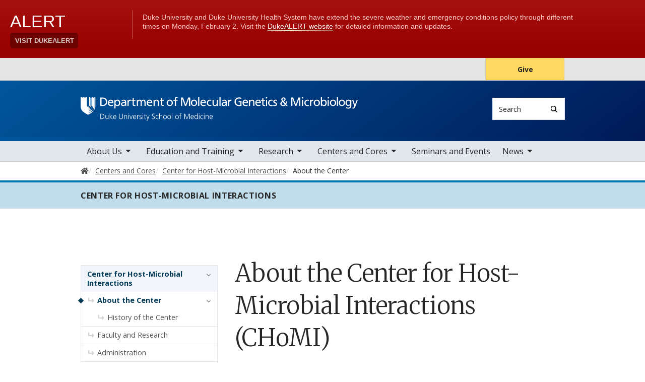

--- FILE ---
content_type: text/html; charset=UTF-8
request_url: https://mgm.duke.edu/chomi/about-center
body_size: 9733
content:

<!DOCTYPE html>
<html lang="en" dir="ltr" prefix="content: http://purl.org/rss/1.0/modules/content/  dc: http://purl.org/dc/terms/  foaf: http://xmlns.com/foaf/0.1/  og: http://ogp.me/ns#  rdfs: http://www.w3.org/2000/01/rdf-schema#  schema: http://schema.org/  sioc: http://rdfs.org/sioc/ns#  sioct: http://rdfs.org/sioc/types#  skos: http://www.w3.org/2004/02/skos/core#  xsd: http://www.w3.org/2001/XMLSchema# ">
  <head>
    <meta charset="utf-8" />
<meta name="description" content="The Center for Host-Microbial Interactions (CHoMI) provides an interdepartmental intellectual home for Duke investigators who are interested in this broad area of research. CHoMI was originally conceived as the Center for Microbial Pathogenesis, which was designed to build on the success of the mycology group at Duke and strengthen bacterial pathogenesis initiatives at our institution." />
<link rel="canonical" href="https://mgm.duke.edu/chomi/about-center" />
<meta name="Generator" content="Drupal 10 (https://www.drupal.org)" />
<meta name="MobileOptimized" content="width" />
<meta name="HandheldFriendly" content="true" />
<meta name="viewport" content="width=device-width, initial-scale=1, shrink-to-fit=no" />
<meta http-equiv="x-ua-compatible" content="ie=edge" />
<link rel="icon" href="/themes/contrib/som/favicon.ico" type="image/vnd.microsoft.icon" />
<script src="/sites/default/files/google_tag/default_centrally_managed/google_tag.script.js?t8rwml" defer></script>
<script>window.a2a_config=window.a2a_config||{};a2a_config.callbacks=[];a2a_config.overlays=[];a2a_config.templates={};</script>

    <title>About the Center for Host-Microbial Interactions (CHoMI) | Duke Department of Molecular Genetics and Microbiology</title>
    <link rel="sitemap" type="application/xml" href="https://mgm.duke.edu/sitemap.xml">
    <link rel="stylesheet" media="all" href="/core/modules/system/css/components/align.module.css?t8rwml" />
<link rel="stylesheet" media="all" href="/core/modules/system/css/components/fieldgroup.module.css?t8rwml" />
<link rel="stylesheet" media="all" href="/core/modules/system/css/components/container-inline.module.css?t8rwml" />
<link rel="stylesheet" media="all" href="/core/modules/system/css/components/clearfix.module.css?t8rwml" />
<link rel="stylesheet" media="all" href="/core/modules/system/css/components/details.module.css?t8rwml" />
<link rel="stylesheet" media="all" href="/core/modules/system/css/components/hidden.module.css?t8rwml" />
<link rel="stylesheet" media="all" href="/core/modules/system/css/components/item-list.module.css?t8rwml" />
<link rel="stylesheet" media="all" href="/core/modules/system/css/components/js.module.css?t8rwml" />
<link rel="stylesheet" media="all" href="/core/modules/system/css/components/nowrap.module.css?t8rwml" />
<link rel="stylesheet" media="all" href="/core/modules/system/css/components/position-container.module.css?t8rwml" />
<link rel="stylesheet" media="all" href="/core/modules/system/css/components/reset-appearance.module.css?t8rwml" />
<link rel="stylesheet" media="all" href="/core/modules/system/css/components/resize.module.css?t8rwml" />
<link rel="stylesheet" media="all" href="/core/modules/system/css/components/system-status-counter.css?t8rwml" />
<link rel="stylesheet" media="all" href="/core/modules/system/css/components/system-status-report-counters.css?t8rwml" />
<link rel="stylesheet" media="all" href="/core/modules/system/css/components/system-status-report-general-info.css?t8rwml" />
<link rel="stylesheet" media="all" href="/core/modules/system/css/components/tablesort.module.css?t8rwml" />
<link rel="stylesheet" media="all" href="/core/modules/filter/css/filter.caption.css?t8rwml" />
<link rel="stylesheet" media="all" href="/core/modules/media/css/filter.caption.css?t8rwml" />
<link rel="stylesheet" media="all" href="/modules/contrib/addtoany/css/addtoany.css?t8rwml" />
<link rel="stylesheet" media="all" href="/modules/contrib/paragraphs/css/paragraphs.unpublished.css?t8rwml" />
<link rel="stylesheet" media="all" href="/themes/contrib/bootstrap_barrio/css/components/node.css?t8rwml" />
<link rel="stylesheet" media="all" href="/themes/contrib/bootstrap_barrio/css/components/breadcrumb.css?t8rwml" />
<link rel="stylesheet" media="all" href="//use.fontawesome.com/releases/v5.13.0/css/all.css" />
<link rel="stylesheet" media="all" href="/themes/contrib/bootstrap_barrio/css/colors/messages/messages-light.css?t8rwml" />
<link rel="stylesheet" media="all" href="/themes/contrib/som/css/style.css?t8rwml" />
<link rel="stylesheet" media="all" href="//alertbar.oit.duke.edu/sites/all/themes/blackwell/css/alert.css" />

    
  </head>
  <body class="layout-two-sidebars has-featured-top page-node-229 path-node node--type-basic-page accent_blue">
    <noscript><iframe src="https://www.googletagmanager.com/ns.html?id=GTM-5S84JG8" height="0" width="0" style="display:none;visibility:hidden"></iframe></noscript>
      <div class="dialog-off-canvas-main-canvas" data-off-canvas-main-canvas>
    



<div id="page-wrapper">
  <div id="page">
    <script src="https://alertbar.oit.duke.edu/alert.html"></script>
    <header id="header" class="header" role="banner" aria-label="Site header">

      <a href="#main-content" class="visually-hidden focusable skip-link">
        Skip to main content
      </a>

      
                          <div class="navbar Normal bg-blue desktop-top-nav" id="navbar-top"" aria-label="Utility navigation">
            <div class="container">
                
<div id="block-som-centennialbanner" class="block block-block-content block-block-contenta74f933a-9a47-4dff-aa65-543f74ed181a block-unrestricted-text">
  
    
      
            <div class="clearfix text-formatted body apply-accent"><script>
    // Set current date and active date range
    var currentDate = new Date();
    var startDate = new Date('2024-01-01');
    var endDate = new Date('2025-05-11');

    // Check if the current datetime is in the target date range
    if (currentDate >= startDate && currentDate <= endDate) {

        // Create a new div element
        var newDiv = document.createElement('div');
        newDiv.className = "centennial centennial-brand-bar centennial-brand-bar--black";
        newDiv.innerHTML = `

    <a href="https://100.duke.edu/" class="centennial-brand-bar__link" title="Duke Centennial - Celebrating the past, inspiring the present and looking toward the future">
        <img class="centennial-brand-bar__logo" src="https://assets.styleguide.duke.edu/cdn/logos/centennial/duke-centennial-white.svg" alt="Duke 100 Centennial logo" width="147" height="40" style="width:147px;height:40px" />
    </a>

    <style>
        .centennial-brand-bar--black {
            background:#000;
            background: linear-gradient(180deg, rgba(26,26,32,1) 90%, rgba(0,0,0,1) 100%);
            text-align:center;
            padding:5px 0;
        }
        .centennial-brand-bar--black .centennial-brand-bar__link {
            display:inline-block;
            padding:5px;
            position:relative;
            vertical-align:middle;
        }
        .centennial-brand-bar--black .centennial-brand-bar__link:before {
            content:"";
            background:radial-gradient(farthest-side at 50% 110% , rgba(255,255,255,.4) 0%, rgba(255,255,255,0) 100%);
            opacity:0;
            position:absolute;
            transition:opacity .25s ease-in-out;
            top:0;
            right:0;
            bottom:0;
            left:0;
        }
        .centennial-brand-bar--black .centennial-brand-bar__link:hover:before {
            opacity:1;
        }
        .centennial-brand-bar--black .centennial-brand-bar__logo {
            display:block;
            position:relative;
            z-index:3;
        }
    </style>

    `;

        // Check if a div with the class "centennial-banner" already exists
        if (!document.querySelector('.centennial-brand-bar')) {
            // Find the element with the ID "this-alert"
            var referenceElement = document.getElementById('dukealert');

            // Add the class "centennial-banner" to the new div
            //newDiv.firstChild.classList.add('centennial-banner');

            // Insert the new div after the element with the ID "this-alert"
            referenceElement.parentNode.insertBefore(newDiv, referenceElement.nextSibling);
        }
    }
</script></div>
      
  </div>


<nav role="navigation" aria-labelledby="block-utility--2-menu" id="block-utility--2" class="menu--utility">

          
  

  <h2 class="sr-only" id="block-utility--2-menu">Utility</h2>

  

        
              <ul block="block-utility--2" class="clearfix nav">
                    <li class="nav-item">
                <a href="https://www.gifts.duke.edu/dmaa?" class="button nav-link nav-link-https--wwwgiftsdukeedu-dmaa">Give</a>
              </li>
        </ul>
  


  </nav>


            </div>
          </div>
        
                <div class="alternative-header">
            
<div id="block-subsite-header" class="block block-ctools block-entity-viewnode block-">
  
    
      
  </div>


        </div>

                <div class="navbar bg-dark navbar-expand-lg" id="navbar-main-branding">
          <div class="container">
              
<div id="block-sitebranding" class="clearfix block-system-branding-block site-branding">
      <a href="/" title="Home" rel="home" class="navbar-brand">
              <img src="/sites/default/files/2021-09/mgm-logo-white.svg" alt="Home"  id="block-sitebranding" class="clearfix block-system-branding-block site-branding img-fluid d-inline-block align-top" />
                </a>
    
</div>  



                                      <div class="form-inline navbar-form">
                  
<div class="search-api-page-block-form-search search-api-page-block-form search-form search-block-form block block-search-api-page block-search-api-page-form-block block-" data-drupal-selector="search-api-page-block-form-search" id="block-searchform">
  
    
  <div class='content'>
    <form block="block-searchform" action="/chomi/about-center" method="post" id="search-api-page-block-form-search" accept-charset="UTF-8" class="aaron header-search-form search-form search-block-form form-row">
  <div class="input-group">
    



  <div class="js-form-item js-form-type-search form-type-search js-form-item-keys form-item-keys form-no-label form-group">
          <label for="edit-keys" class="visually-hidden">Search</label>
                    <input title="Enter the terms you wish to search for." data-drupal-selector="edit-keys" type="search" id="edit-keys" name="keys" value="" size="15" maxlength="128" class="form-search form-control" style="border-top-right-radius: 0; border-bottom-right-radius: 0" placeholder="Search" />

                      </div>
<input autocomplete="off" data-drupal-selector="form-hy0jtxlne9ngd6u5jfcm0ifxzoom364awvndk5ahcao" type="hidden" name="form_build_id" value="form-hY0jtxLNe9Ngd6U5jFCm0IfXzOOm364aWVnDk5AHcAo" class="form-control" />
<input data-drupal-selector="edit-search-api-page-block-form-search" type="hidden" name="form_id" value="search_api_page_block_form_search" class="form-control" />
<div data-drupal-selector="edit-actions" class="form-actions js-form-wrapper form-group form-inline" id="edit-actions">
<span class="input-group-append">
      <button class="search-form__submit button js-form-submit form-submit btn-" data-drupal-selector="edit-submit" type="submit" name="op" value="Search" aria-label="Search"><i class="icon-search"></i></button>
  </span>
</div>

  </div>
</form>


</div>
</div>


              </div>
            
                          <button class="navbar-toggler navbar-hamburger-button ml-auto" type="button" data-bs-toggle="collapse" data-bs-target="#CollapsingNavbar" aria-controls="CollapsingNavbar" aria-expanded="false" aria-label="Toggle navigation">
                <span class="navbar-hamburger-button_label label-menu">Menu</span>
                <span class="navbar-hamburger-button_label label-close">Close</span>
                <span class="hamburger-box">
                  <span class="hamburger-inner"></span>
                </span>
              </button>
            
          </div>
        </div>

        <div class="header-accent"></div>

                <div class="navbar navbar-expand-lg menu--main__wrapper" id="navbar-main" aria-label="Main navigation section">
          <div class="container">
                          <div class="collapse navbar-collapse w-100" id="CollapsingNavbar">
                  

<nav role="navigation" aria-labelledby="block-mainnavigation-menu" id="block-mainnavigation" class="menu--main">

          
  

  <h2 class="sr-only" id="block-mainnavigation-menu">Main navigation</h2>

  

        
              <ul block="block-mainnavigation" class="clearfix nav navbar-nav">
                    <li class="nav-item menu-item--expanded dropdown">
                          <a href="/about-mgm" class="nav-link nav-link--about-mgm">About Us</a>
          <button class="dropdown-toggle" data-bs-toggle="dropdown" aria-expanded="false"><span class="sr-only">toggle sub nav items</span><span class="caret"></span></button>
                        <ul class="dropdown-menu">
                    <li class="dropdown-item">
                          <a href="/about-us/leadership-and-administration" class="nav-link--about-us-leadership-and-administration" data-drupal-link-system-path="node/671">Leadership and Administration</a>
              </li>
                <li class="dropdown-item menu-item--collapsed">
                          <a href="/about-us/faculty-and-staff" class="nav-link--about-us-faculty-and-staff" data-drupal-link-system-path="node/51">Faculty and Staff</a>
              </li>
                <li class="dropdown-item menu-item--collapsed">
                          <a href="/culture-engagement-impact" class="nav-link--culture-engagement-impact" data-drupal-link-system-path="node/9">Culture, Engagement, and Impact</a>
              </li>
                <li class="dropdown-item menu-item--collapsed">
                          <a href="/about-us/resources" class="nav-link--about-us-resources" data-drupal-link-system-path="node/15">Resources</a>
              </li>
                <li class="dropdown-item">
                          <a href="/about-us/careers" class="nav-link--about-us-careers" data-drupal-link-system-path="node/11">Careers</a>
              </li>
                <li class="dropdown-item">
                          <a href="/about-mgm/make-gift" class="nav-link--about-mgm-make-gift" data-drupal-link-system-path="node/599">Make a Gift</a>
              </li>
        </ul>
  

              </li>
                <li class="nav-item menu-item--expanded dropdown">
                          <span class="nav-link nav-link-">Education and Training</span>
          <button class="dropdown-toggle" data-bs-toggle="dropdown" aria-expanded="false"><span class="sr-only">toggle sub nav items</span><span class="caret"></span></button>
                        <ul class="dropdown-menu">
                    <li class="dropdown-item menu-item--collapsed">
                          <a href="/education-and-training/graduate-program" class="nav-link--education-and-training-graduate-program" data-drupal-link-system-path="node/711">Graduate Program</a>
              </li>
                <li class="dropdown-item menu-item--collapsed">
                          <a href="/education-and-training/mgm-postdoctoral-program" class="nav-link--education-and-training-mgm-postdoctoral-program" data-drupal-link-system-path="node/305">MGM Postdoctoral Program</a>
              </li>
        </ul>
  

              </li>
                <li class="nav-item menu-item--expanded dropdown">
                          <span class="nav-link nav-link-">Research</span>
          <button class="dropdown-toggle" data-bs-toggle="dropdown" aria-expanded="false"><span class="sr-only">toggle sub nav items</span><span class="caret"></span></button>
                        <ul class="dropdown-menu">
                    <li class="dropdown-item">
                          <a href="/faculty/faculty-labs" class="nav-link--faculty-faculty-labs" data-drupal-link-system-path="node/285">Faculty Labs</a>
              </li>
                <li class="dropdown-item">
                          <a href="/about-mgm/faculty-highlighted-publications" class="nav-link--about-mgm-faculty-highlighted-publications" data-drupal-link-system-path="node/4">Faculty Highlighted Publications</a>
              </li>
                <li class="dropdown-item menu-item--collapsed">
                          <a href="/about-mgm/date-storage-and-provenance" class="nav-link--about-mgm-date-storage-and-provenance" data-drupal-link-system-path="node/652">Date Storage and Provenance</a>
              </li>
                <li class="dropdown-item">
                          <a href="/research/scholarly-culture-accountability-plan" class="nav-link--research-scholarly-culture-accountability-plan" data-drupal-link-system-path="node/10">Scholarly Culture &amp; Accountability Plan</a>
              </li>
                <li class="dropdown-item">
                          <a href="/research/funding-opportunities" class="nav-link--research-funding-opportunities" data-drupal-link-system-path="node/8">Funding Opportunities</a>
              </li>
        </ul>
  

              </li>
                <li class="nav-item menu-item--expanded active dropdown">
                          <a href="/mgm-research-centers" class="nav-link active nav-link--mgm-research-centers">Centers and Cores</a>
          <button class="dropdown-toggle" data-bs-toggle="dropdown" aria-expanded="false"><span class="sr-only">toggle sub nav items</span><span class="caret"></span></button>
                        <ul class="dropdown-menu">
                    <li class="dropdown-item menu-item--collapsed active">
                          <a href="/centers-and-cores/center-host-microbial-interactions" class="active nav-link--centers-and-cores-center-host-microbial-interactions" data-drupal-link-system-path="node/271">Center for Host-Microbial Interactions</a>
              </li>
                <li class="dropdown-item">
                          <a href="/centers-and-cores/duke-center-virology" class="nav-link--centers-and-cores-duke-center-virology" data-drupal-link-system-path="node/41">Duke Center for Virology</a>
              </li>
                <li class="dropdown-item">
                          <a href="/centers-and-cores/duke-microbiome-center" class="nav-link--centers-and-cores-duke-microbiome-center" data-drupal-link-system-path="node/39">Duke Microbiome Center</a>
              </li>
                <li class="dropdown-item">
                          <a href="/centers-and-cores/rna-biology" class="nav-link--centers-and-cores-rna-biology" data-drupal-link-system-path="node/42">RNA Biology</a>
              </li>
                <li class="dropdown-item">
                          <a href="https://sites.duke.edu/functionalgenomics/" class="nav-link-https--sitesdukeedu-functionalgenomics-">Functional Genomics Shared Resource</a>
              </li>
                <li class="dropdown-item menu-item--collapsed">
                          <a href="/centers-and-cores/microbiome-core-facility" class="nav-link--centers-and-cores-microbiome-core-facility" data-drupal-link-system-path="node/273">Microbiome Core Facility</a>
              </li>
        </ul>
  

              </li>
                <li class="nav-item">
                          <a href="/seminars-meetings-and-events" class="nav-link nav-link--seminars-meetings-and-events" data-drupal-link-system-path="node/7">Seminars and Events</a>
              </li>
                <li class="nav-item menu-item--expanded dropdown">
                          <a href="/mgm-news" class="nav-link nav-link--mgm-news" data-drupal-link-system-path="node/6">News</a>
          <button class="dropdown-toggle" data-bs-toggle="dropdown" aria-expanded="false"><span class="sr-only">toggle sub nav items</span><span class="caret"></span></button>
                        <ul class="dropdown-menu">
                    <li class="dropdown-item">
                          <a href="/about-mgm/news/2017" class="nav-link--about-mgm-news-2017" data-drupal-link-system-path="node/78">2017</a>
              </li>
                <li class="dropdown-item">
                          <a href="/about-mgm/news/2021" class="nav-link--about-mgm-news-2021" data-drupal-link-system-path="node/74">2021</a>
              </li>
                <li class="dropdown-item">
                          <a href="/about-mgm/news/2020" class="nav-link--about-mgm-news-2020" data-drupal-link-system-path="node/75">2020</a>
              </li>
                <li class="dropdown-item">
                          <a href="/about-mgm/news/2019" class="nav-link--about-mgm-news-2019" data-drupal-link-system-path="node/76">2019</a>
              </li>
                <li class="dropdown-item">
                          <a href="/about-mgm/news/2018" class="nav-link--about-mgm-news-2018" data-drupal-link-system-path="node/77">2018</a>
              </li>
        </ul>
  

              </li>
        </ul>
  


  </nav>


                <div class="mobile-top-nav">
                    
<div id="block-som-centennialbanner" class="block block-block-content block-block-contenta74f933a-9a47-4dff-aa65-543f74ed181a block-unrestricted-text">
  
    
      
            <div class="clearfix text-formatted body apply-accent"><script>
    // Set current date and active date range
    var currentDate = new Date();
    var startDate = new Date('2024-01-01');
    var endDate = new Date('2025-05-11');

    // Check if the current datetime is in the target date range
    if (currentDate >= startDate && currentDate <= endDate) {

        // Create a new div element
        var newDiv = document.createElement('div');
        newDiv.className = "centennial centennial-brand-bar centennial-brand-bar--black";
        newDiv.innerHTML = `

    <a href="https://100.duke.edu/" class="centennial-brand-bar__link" title="Duke Centennial - Celebrating the past, inspiring the present and looking toward the future">
        <img class="centennial-brand-bar__logo" src="https://assets.styleguide.duke.edu/cdn/logos/centennial/duke-centennial-white.svg" alt="Duke 100 Centennial logo" width="147" height="40" style="width:147px;height:40px" />
    </a>

    <style>
        .centennial-brand-bar--black {
            background:#000;
            background: linear-gradient(180deg, rgba(26,26,32,1) 90%, rgba(0,0,0,1) 100%);
            text-align:center;
            padding:5px 0;
        }
        .centennial-brand-bar--black .centennial-brand-bar__link {
            display:inline-block;
            padding:5px;
            position:relative;
            vertical-align:middle;
        }
        .centennial-brand-bar--black .centennial-brand-bar__link:before {
            content:"";
            background:radial-gradient(farthest-side at 50% 110% , rgba(255,255,255,.4) 0%, rgba(255,255,255,0) 100%);
            opacity:0;
            position:absolute;
            transition:opacity .25s ease-in-out;
            top:0;
            right:0;
            bottom:0;
            left:0;
        }
        .centennial-brand-bar--black .centennial-brand-bar__link:hover:before {
            opacity:1;
        }
        .centennial-brand-bar--black .centennial-brand-bar__logo {
            display:block;
            position:relative;
            z-index:3;
        }
    </style>

    `;

        // Check if a div with the class "centennial-banner" already exists
        if (!document.querySelector('.centennial-brand-bar')) {
            // Find the element with the ID "this-alert"
            var referenceElement = document.getElementById('dukealert');

            // Add the class "centennial-banner" to the new div
            //newDiv.firstChild.classList.add('centennial-banner');

            // Insert the new div after the element with the ID "this-alert"
            referenceElement.parentNode.insertBefore(newDiv, referenceElement.nextSibling);
        }
    }
</script></div>
      
  </div>


<nav role="navigation" aria-labelledby="block-utility--2-menu" id="block-utility--2" class="menu--utility">

          
  

  <h2 class="sr-only" id="block-utility--2-menu">Utility</h2>

  

        
              <ul block="block-utility--2" class="clearfix nav">
                    <li class="nav-item">
                <a href="https://www.gifts.duke.edu/dmaa?" class="button nav-link nav-link-https--wwwgiftsdukeedu-dmaa">Give</a>
              </li>
        </ul>
  


  </nav>


                </div>
              </div>
                      </div>
        </div>
          </header>

      <div class="breadcrumb-wrapper">
      

  <nav role="navigation" aria-label="breadcrumb">
    <ol class="breadcrumb">
      <li class="breadcrumb-item">
        <a href="/"><i class="fa fa-home"></i><span class="sr-only">Home</span></a>
      </li>
          
                        <li class="breadcrumb-item">
            <a href="/mgm-research-centers"><span>Centers and Cores</span></a>
          </li>
          
                
                        <li class="breadcrumb-item">
            <a href="/centers-and-cores/center-host-microbial-interactions"><span>Center for Host-Microbial Interactions</span></a>
          </li>
          
                
              <li class="breadcrumb-item active">
          About the Center
        </li>
              </ol>
  </nav>

  </div>  



                  <div class="featured-top">
          <aside class="featured-top__inner section container clearfix" role="complementary">
              
<div id="block-pagetitle" class="division-featured-top-title block block-core block-page-title-block block-">
  
    
      <div class="page-title-inner">Center for Host-Microbial Interactions</div>
  </div>


          </aside>
        </div>
          
    <div id="main-wrapper" class="clearfix">

              <div class="container layout-main-wrapper" id="main">

                      <main class="main-content" id="content" role="main">
              <a id="main-content" tabindex="-1"></a>
                <div data-drupal-messages-fallback class="hidden"></div>
<div id="block-som-page-title" class="block block-core block-page-title-block block-">
  
    
      
  <h1 class="title">About the Center for Host-Microbial Interactions (CHoMI)</h1>


  </div>

<div id="block-mainpagecontent" class="block block-system block-system-main-block block-">
  
    
      

<article about="/chomi/about-center" class="node node--type-basic-page">
  
            <div class="clearfix text-formatted body apply-accent"><p>The&nbsp;Center for Host-Microbial Interactions (CHoMI)&nbsp;provides an interdepartmental intellectual home for Duke investigators who are interested in this broad area of research. CHoMI was originally conceived as the Center for Microbial Pathogenesis, which was designed to build on the success of the mycology group at Duke and strengthen bacterial pathogenesis initiatives at our institution. Following the successful recruitment of new faculty, the Center has evolved into a community of more than 40 laboratories spanning a number of departments and divisions that are focused on the study of various unique aspects of host-microbial interactions.</p>

<p><strong>Specific areas of research and expertise within the CHoMI community include:</strong></p>

<ul>
	<li>Fungal and bacterial genetics</li>
	<li>Microbiome-host and microbiome-pathogen interactions</li>
	<li>Population biology of microbes</li>
	<li>Genome technology</li>
	<li>Innate Immunity</li>
	<li>Microbial virulence factors and counter-immunity</li>
	<li>Characterization of novel virulence factors</li>
	<li>Model host organisms to study host-microbial interactions&nbsp;<em>in vivo</em></li>
	<li>Genetic of human susceptibility to infections and inflammatory disorders</li>
	<li>Infectious disease in the immunocompromised host</li>
	<li>Inter-microbial communication via membrane vesicles</li>
	<li>Virus-host interactions</li>
</ul>

<p>[Please visit our&nbsp;<a href="https://mgm.duke.edu/chomi/faculty-and-research">Faculty</a>&nbsp;page for detailed information regarding individual research programs and laboratory websites. Visit our&nbsp;<a href="https://mgm.duke.edu/chomi/about-center/history-center ">History</a>&nbsp;page to learn more about the center.]</p>

<p><strong>The overall goals of the Center for Host-Microbial interactions (CHoMI) are to provide members with:</strong></p>

<ul>
	<li>A supportive and interactive atmosphere where colleagues with common interests in host-pathogen interactions can interact and collaborate.</li>
	<li>A robust training environment for graduate students, post-doctoral fellows, medical students, and medical fellows with an interest in training in the field.</li>
	<li>An environment for recruiting future outstanding faculty to Duke University Medical Center to join us in our quest to understand the molecular nature of the host-pathogen interaction and develop the means to intercede for therapy.</li>
</ul>

<p>Members of the Center for Host-Microbial Interactions (CHoMI) are well-supported by grants from the National Institutes of Health (NIH), National Science Foundation (NSF), and the Burroughs Wellcome Fund, among many others.</p>

<p>In addition, the Center provides a wide variety of opportunities for trainees, including the NIH-funded Molecular Mycology and Pathogenesis Training Program (MMPTP), which comprises Duke, the University of North Carolina at Chapel Hill (UNC-CH), and North Carolina State University (NCSU), and provides post-doctoral research training and support for basic science and clinical fellows in the field of mycology.</p>

<p>We invite you to explore this website, and to contact us if you are interested in further information about the Center for Host-Microbial Interactions at Duke University.</p>

<p><a href="https://mgm.duke.edu/faculty-and-research/primary-faculty/jorn-coers-phd/">Jörn Coers, PhD</a><br>
Director, Center for Host-Microbial Interactions</p>

<p>419 JONES Building<br>
Box 3580 DUMC<br>
Durham, N.C. 27710</p>

<p>Phone: 919.684.7109<br>
Fax: 919.684.790<br>
Email:&nbsp;<a href="mailto:jorn.coers@duke.edu">jorn.coers@duke.edu</a></p></div>
      
    <div class="paragraph-three-column-row">
    
      

      <div class="row">
        <div class="col-lg-4">
          
                <div class="field-left-column apply-accent">
  <div class="paragraph-media paragraph-media-image">
          
              
            <div class="field-media apply-accent"><article class="media media--type-image media--view-mode-default">
  
      
            <div class="field-media-image apply-accent">  <img loading="lazy" src="/sites/default/files/2025-05/fungalkingdomcover-1-278x300_0.jpg" width="278" height="300" alt="Fungal Kingdom Cover" typeof="foaf:Image" />

</div>
      
  </article>
</div>
      
        
            </div>
</div>
              <div class="field-left-column apply-accent">
  <div class="paragraph-media paragraph-media-image">
          
              
            <div class="field-media apply-accent"><article class="media media--type-image media--view-mode-default">
  
      
            <div class="field-media-image apply-accent">  <img loading="lazy" src="/sites/default/files/2025-05/ec_cover07-226x300.jpg" width="226" height="300" alt="Eukaryotic Cell cover" typeof="foaf:Image" />

</div>
      
  </article>
</div>
      
        
            </div>
</div>
              <div class="field-left-column apply-accent">
  <div class="paragraph-media paragraph-media-image">
          
              
            <div class="field-media apply-accent"><article class="media media--type-image media--view-mode-default">
  
      
            <div class="field-media-image apply-accent">  <img loading="lazy" src="/sites/default/files/2025-05/fungal-genetics-and-biology-april-2000-224x300.jpg" width="224" height="300" alt="Fungal Genetics and Biology cover" typeof="foaf:Image" />

</div>
      
  </article>
</div>
      
        
            </div>
</div>
              <div class="field-left-column apply-accent">
  <div class="paragraph-media paragraph-media-image">
          
              
            <div class="field-media apply-accent"><article class="media media--type-image media--view-mode-default">
  
      
            <div class="field-media-image apply-accent">  <img loading="lazy" src="/sites/default/files/2025-05/2007-chm-xue-et-alcover-copy-232x300.jpg" width="232" height="300" alt="Cell Host and Microbe cover" typeof="foaf:Image" />

</div>
      
  </article>
</div>
      
        
            </div>
</div>
              <div class="field-left-column apply-accent">
  <div class="paragraph-media paragraph-media-image">
          
              
            <div class="field-media apply-accent"><article class="media media--type-image media--view-mode-default">
  
      
            <div class="field-media-image apply-accent">  <img loading="lazy" src="/sites/default/files/2025-05/cover_issue11_2-228x300.jpg" width="228" height="300" alt="FEBS Letters cover" typeof="foaf:Image" />

</div>
      
  </article>
</div>
      
        
            </div>
</div>
              <div class="field-left-column apply-accent">
  <div class="paragraph-media paragraph-media-image">
          
              
            <div class="field-media apply-accent"><article class="media media--type-image media--view-mode-default">
  
      
            <div class="field-media-image apply-accent">  <img loading="lazy" src="/sites/default/files/2025-05/cover1-224x300.jpg" width="224" height="300" alt="PLOS Pathogens cover" typeof="foaf:Image" />

</div>
      
  </article>
</div>
      
        
            </div>
</div>
              <div class="field-left-column apply-accent">
  <div class="paragraph-media paragraph-media-image">
          
              
            <div class="field-media apply-accent"><article class="media media--type-image media--view-mode-default">
  
      
            <div class="field-media-image apply-accent">  <img loading="lazy" src="/sites/default/files/2025-05/molecular-principles-2006-copy-210x300.jpg" width="210" height="300" alt="Fungal Pathogenisis cover" typeof="foaf:Image" />

</div>
      
  </article>
</div>
      
        
            </div>
</div>
              <div class="field-left-column apply-accent">
  <div class="paragraph-media paragraph-media-image">
          
              
            <div class="field-media apply-accent"><article class="media media--type-image media--view-mode-default">
  
      
            <div class="field-media-image apply-accent">  <img loading="lazy" src="/sites/default/files/2025-05/aballay_currbiol_cover-238x300.jpg" width="238" height="300" alt="Current Biology cover" typeof="foaf:Image" />

</div>
      
  </article>
</div>
      
        
            </div>
</div>
              <div class="field-left-column apply-accent">
  <div class="paragraph-media paragraph-media-image">
          
              
            <div class="field-media apply-accent"><article class="media media--type-image media--view-mode-default">
  
      
            <div class="field-media-image apply-accent">  <img loading="lazy" src="/sites/default/files/2025-05/2009_phycocover-228x300.jpg" width="228" height="300" alt="PNAS cover" typeof="foaf:Image" />

</div>
      
  </article>
</div>
      
        
            </div>
</div>
        
        </div>
        <div class="col-lg-4">
          
                <div class="field-center-column apply-accent">
  <div class="paragraph-media paragraph-media-image">
          
              
            <div class="field-media apply-accent"><article class="media media--type-image media--view-mode-default">
  
      
            <div class="field-media-image apply-accent">  <img loading="lazy" src="/sites/default/files/2025-05/pnas_cover300dpi-228x300_0.jpg" width="228" height="300" alt="PNAS cover" typeof="foaf:Image" />

</div>
      
  </article>
</div>
      
        
            </div>
</div>
              <div class="field-center-column apply-accent">
  <div class="paragraph-media paragraph-media-image">
          
              
            <div class="field-media apply-accent"><article class="media media--type-image media--view-mode-default">
  
      
            <div class="field-media-image apply-accent">  <img loading="lazy" src="/sites/default/files/2025-05/sex-in-fungi-full2-220x300.jpg" width="220" height="300" alt="Sex in Fungi cover" typeof="foaf:Image" />

</div>
      
  </article>
</div>
      
        
            </div>
</div>
              <div class="field-center-column apply-accent">
  <div class="paragraph-media paragraph-media-image">
          
              
            <div class="field-media apply-accent"><article class="media media--type-image media--view-mode-default">
  
      
            <div class="field-media-image apply-accent">  <img loading="lazy" src="/sites/default/files/2025-05/2008-nature-cover-228x300.jpg" width="228" height="300" alt="Nature cover" typeof="foaf:Image" />

</div>
      
  </article>
</div>
      
        
            </div>
</div>
              <div class="field-center-column apply-accent">
  <div class="paragraph-media paragraph-media-image">
          
              
            <div class="field-media apply-accent"><article class="media media--type-image media--view-mode-default">
  
      
            <div class="field-media-image apply-accent">  <img loading="lazy" src="/sites/default/files/2025-05/pnas_cover300dpi-228x300_0.jpg" width="228" height="300" alt="PNAS cover" typeof="foaf:Image" />

</div>
      
  </article>
</div>
      
        
            </div>
</div>
              <div class="field-center-column apply-accent">
  <div class="paragraph-media paragraph-media-image">
          
              
            <div class="field-media apply-accent"><article class="media media--type-image media--view-mode-default">
  
      
            <div class="field-media-image apply-accent">  <img loading="lazy" src="/sites/default/files/2025-05/2012-cib-cover-232x300.jpg" width="232" height="300" alt="Communicative and Integrative Biology cover" typeof="foaf:Image" />

</div>
      
  </article>
</div>
      
        
            </div>
</div>
              <div class="field-center-column apply-accent">
  <div class="paragraph-media paragraph-media-image">
          
              
            <div class="field-media apply-accent"><article class="media media--type-image media--view-mode-default">
  
      
            <div class="field-media-image apply-accent">  <img loading="lazy" src="/sites/default/files/2025-05/g3-cover-ci-fu-231x300.jpg" width="231" height="300" alt="G3 cover" typeof="foaf:Image" />

</div>
      
  </article>
</div>
      
        
            </div>
</div>
              <div class="field-center-column apply-accent">
  <div class="paragraph-media paragraph-media-image">
          
              
            <div class="field-media apply-accent"><article class="media media--type-image media--view-mode-default">
  
      
            <div class="field-media-image apply-accent">  <img loading="lazy" src="/sites/default/files/2025-05/sibley_evolutionofvirulence-200x300.jpg" width="200" height="300" alt="Evolution of Virulence in Eukaryotic Microbes cover" typeof="foaf:Image" />

</div>
      
  </article>
</div>
      
        
            </div>
</div>
              <div class="field-center-column apply-accent">
  <div class="paragraph-media paragraph-media-image">
          
              
            <div class="field-media apply-accent"><article class="media media--type-image media--view-mode-default">
  
      
            <div class="field-media-image apply-accent">  <img loading="lazy" src="/sites/default/files/2025-05/ec-cover-226x300.jpg" width="226" height="300" alt="Eukaryotic Cell cover" typeof="foaf:Image" />

</div>
      
  </article>
</div>
      
        
            </div>
</div>
              <div class="field-center-column apply-accent">
  <div class="paragraph-media paragraph-media-image">
          
              
            <div class="field-media apply-accent"><article class="media media--type-image media--view-mode-default">
  
      
            <div class="field-media-image apply-accent">  <img loading="lazy" src="/sites/default/files/2025-05/large_cover200706-copy.jpg" width="362" height="343" alt="Legs with arrow going into heel magazine cover" typeof="foaf:Image" />

</div>
      
  </article>
</div>
      
        
            </div>
</div>
        
        </div>
        <div class="col-lg-4">
          
                <div class="field-right-column apply-accent">
  <div class="paragraph-media paragraph-media-image">
          
              
            <div class="field-media apply-accent"><article class="media media--type-image media--view-mode-default">
  
      
            <div class="field-media-image apply-accent">  <img loading="lazy" src="/sites/default/files/2025-05/cover.tif-231x300.jpg" width="231" height="300" alt="Cell Host and Microbe Cover" typeof="foaf:Image" />

</div>
      
  </article>
</div>
      
        
            </div>
</div>
              <div class="field-right-column apply-accent">
  <div class="paragraph-media paragraph-media-image">
          
              
            <div class="field-media apply-accent"><article class="media media--type-image media--view-mode-default">
  
      
            <div class="field-media-image apply-accent">  <img loading="lazy" src="/sites/default/files/2025-05/heitman-coverppc-1-211x300.jpg" width="211" height="300" alt="Cryptococcus cover" typeof="foaf:Image" />

</div>
      
  </article>
</div>
      
        
            </div>
</div>
              <div class="field-right-column apply-accent">
  <div class="paragraph-media paragraph-media-image">
          
              
            <div class="field-media apply-accent"><article class="media media--type-image media--view-mode-default">
  
      
            <div class="field-media-image apply-accent">  <img loading="lazy" src="/sites/default/files/2025-05/kozubowski_mbio_2013x-228x300.jpg" width="228" height="300" alt="Kozubowski cover" typeof="foaf:Image" />

</div>
      
  </article>
</div>
      
        
            </div>
</div>
              <div class="field-right-column apply-accent">
  <div class="paragraph-media paragraph-media-image">
          
              
            <div class="field-media apply-accent"><article class="media media--type-image media--view-mode-default">
  
      
            <div class="field-media-image apply-accent">  <img loading="lazy" src="/sites/default/files/2025-05/mmi_v75_i3_ofc-228x300.jpg" width="228" height="300" alt="Molecular Microbiology cover" typeof="foaf:Image" />

</div>
      
  </article>
</div>
      
        
            </div>
</div>
              <div class="field-right-column apply-accent">
  <div class="paragraph-media paragraph-media-image">
          
              
            <div class="field-media apply-accent"><article class="media media--type-image media--view-mode-default">
  
      
            <div class="field-media-image apply-accent">  <img loading="lazy" src="/sites/default/files/2025-05/cover2b.jpg" width="140" height="185" alt="Cell and Molecular Biology cover" typeof="foaf:Image" />

</div>
      
  </article>
</div>
      
        
            </div>
</div>
              <div class="field-right-column apply-accent">
  <div class="paragraph-media paragraph-media-image">
          
              
            <div class="field-media apply-accent"><article class="media media--type-image media--view-mode-default">
  
      
            <div class="field-media-image apply-accent">  <img loading="lazy" src="/sites/default/files/2025-05/book-cover_human-fungal-pathogens-220x300.jpg" width="220" height="300" alt="Human Fungal Pathogens cover" typeof="foaf:Image" />

</div>
      
  </article>
</div>
      
        
            </div>
</div>
              <div class="field-right-column apply-accent">
  <div class="paragraph-media paragraph-media-image">
          
              
            <div class="field-media apply-accent"><article class="media media--type-image media--view-mode-default">
  
      
            <div class="field-media-image apply-accent">  <img loading="lazy" src="/sites/default/files/2025-05/cda_displayimage-copy.jpg" width="95" height="146" alt="Yeast as a Tool in Cancer Research cover" typeof="foaf:Image" />

</div>
      
  </article>
</div>
      
        
            </div>
</div>
              <div class="field-right-column apply-accent">
  <div class="paragraph-media paragraph-media-image">
          
              
            <div class="field-media apply-accent"><article class="media media--type-image media--view-mode-default">
  
      
            <div class="field-media-image apply-accent">  <img loading="lazy" src="/sites/default/files/2025-05/feliciacover1-225x300.jpg" width="225" height="300" alt="Molecular Biology of the Cell cover" typeof="foaf:Image" />

</div>
      
  </article>
</div>
      
        
            </div>
</div>
              <div class="field-right-column apply-accent">
  <div class="paragraph-media paragraph-media-image">
          
              
            <div class="field-media apply-accent"><article class="media media--type-image media--view-mode-default">
  
      
            <div class="field-media-image apply-accent">  <img loading="lazy" src="/sites/default/files/2025-05/g3-cover-231x300.jpg" width="231" height="300" alt="G3 Cover" typeof="foaf:Image" />

</div>
      
  </article>
</div>
      
        
            </div>
</div>
        
        </div>        
      </div>

      </div>



</article>

  </div>


            </main>

                                                  <div class="sidebar-first">
                <aside class="section" role="complementary" aria-label="Sidebar navigation section">
                    
<nav role="navigation" aria-labelledby="block-sidebar-navigation-menu" id="block-sidebar-navigation" class="sidebar-navigation navbar navbar-expand-xl">

    <button
    class="navbar-toggler navbar-hamburger-button ml-auto"
    type="button"
    data-bs-toggle="collapse"
    data-bs-target="#sidebar-menu"
    aria-controls="sidebar-menu"
    aria-expanded="false"
    aria-label="Toggle navigation">
    <span class="navbar-hamburger-button_label label-menu">In this section</span>
    <span class="navbar-hamburger-button_label label-close">In this section</span>
    <span class="hamburger-box">
      <span class="hamburger-inner"></span>
    </span>
  </button>

          
  

  <h2 class="sr-only" id="block-sidebar-navigation-menu">Sidebar navigation</h2>

  

        
              <ul block="block-sidebar-navigation" class="clearfix sidebar-menu" id="sidebar-menu">
                        <li class="menu-item--expanded active has-submenu">
                          <a href="/centers-and-cores/center-host-microbial-interactions" class="active nav-link--centers-and-cores-center-host-microbial-interactions" data-drupal-link-system-path="node/271">Center for Host-Microbial Interactions</a>
          <span role="button" aria-label="toggle sub menu" class="caret focusable" aria-haspopup="true" aria-expanded="false" tabindex="0"></span>
                        <ul class="submenu">
                        <li class="menu-item--expanded active has-submenu">
                          <a href="/chomi/about-center" class="active nav-link--chomi-about-center is-active" data-drupal-link-system-path="node/229" aria-current="page">About the Center</a>
          <span role="button" aria-label="toggle sub menu" class="caret focusable" aria-haspopup="true" aria-expanded="false" tabindex="0"></span>
                        <ul class="submenu">
                        <li>
                          <a href="/chomi/about-center/history-center" class="nav-link--chomi-about-center-history-center" data-drupal-link-system-path="node/231">History of the Center</a>
              </li>
        </ul>
  
              </li>
                    <li>
                          <a href="/chomi/faculty-and-research" class="nav-link--chomi-faculty-and-research" data-drupal-link-system-path="node/220">Faculty and Research</a>
              </li>
                    <li>
                          <a href="/chomi/administration" class="nav-link--chomi-administration" data-drupal-link-system-path="node/221">Administration</a>
              </li>
                    <li>
                          <a href="/chomi/training" class="nav-link--chomi-training" data-drupal-link-system-path="node/222">Training</a>
              </li>
                    <li class="menu-item--expanded has-submenu">
                          <a href="/chomi/news-and-events" class="nav-link--chomi-news-and-events" data-drupal-link-system-path="node/227">News and Events</a>
          <span role="button" aria-label="toggle sub menu" class="caret focusable" aria-haspopup="true" aria-expanded="false" tabindex="0"></span>
                        <ul class="submenu">
                        <li>
                          <a href="/centers-and-cores/center-host-microbial-interactions/news-and-events/chomi-seminars-meetings" class="nav-link--centers-and-cores-center-host-microbial-interactions-news-and-events-chomi-seminars-meetings" data-drupal-link-system-path="node/230">Seminars &amp; Meetings</a>
              </li>
        </ul>
  
              </li>
        </ul>
  
              </li>
                    <li>
                          <a href="/centers-and-cores/duke-center-virology" class="nav-link--centers-and-cores-duke-center-virology" data-drupal-link-system-path="node/41">Duke Center for Virology</a>
              </li>
                    <li>
                          <a href="/centers-and-cores/duke-microbiome-center" class="nav-link--centers-and-cores-duke-microbiome-center" data-drupal-link-system-path="node/39">Duke Microbiome Center</a>
              </li>
                    <li>
                          <a href="/centers-and-cores/rna-biology" class="nav-link--centers-and-cores-rna-biology" data-drupal-link-system-path="node/42">RNA Biology</a>
              </li>
                    <li>
                          <a href="https://sites.duke.edu/functionalgenomics/" class="nav-link-https--sitesdukeedu-functionalgenomics-">Functional Genomics Shared Resource</a>
              </li>
                    <li class="menu-item--expanded has-submenu">
                          <a href="/centers-and-cores/microbiome-core-facility" class="nav-link--centers-and-cores-microbiome-core-facility" data-drupal-link-system-path="node/273">Microbiome Core Facility</a>
          <span role="button" aria-label="toggle sub menu" class="caret focusable" aria-haspopup="true" aria-expanded="false" tabindex="0"></span>
                        <ul class="submenu">
                        <li>
                          <a href="/centers-and-cores/microbiome-core-facility/microbiome-core-facility-service-guidelines" class="nav-link--centers-and-cores-microbiome-core-facility-microbiome-core-facility-service-guidelines" data-drupal-link-system-path="node/274">Service Guidelines</a>
              </li>
                    <li>
                          <a href="/centers-and-cores/microbiome-core-facility/microbiome-core-facility-services" class="nav-link--centers-and-cores-microbiome-core-facility-microbiome-core-facility-services" data-drupal-link-system-path="node/275">Services</a>
              </li>
                    <li>
                          <a href="/centers-and-cores/microbiome-core-facility/microbiome-core-facility-sample-requirements" class="nav-link--centers-and-cores-microbiome-core-facility-microbiome-core-facility-sample-requirements" data-drupal-link-system-path="node/276">Sample Requirements</a>
              </li>
                    <li>
                          <a href="/centers-and-cores/microbiome-core-facility/ongoing-research-supported-microbiome-core-facility" class="nav-link--centers-and-cores-microbiome-core-facility-ongoing-research-supported-microbiome-core-facility" data-drupal-link-system-path="node/277">Ongoing Research</a>
              </li>
                    <li>
                          <a href="/centers-and-cores/microbiome-core-facility/contact-microbiome-core-facility" class="nav-link--centers-and-cores-microbiome-core-facility-contact-microbiome-core-facility" data-drupal-link-system-path="node/278">Contact Us</a>
              </li>
        </ul>
  
              </li>
        </ul>
  


  </nav>


                </aside>
              </div>
            
                        
            
                  </div>
          </div>
        <footer class="site-footer">
              <div class="container">
                      <div class="site-footer__top clearfix row">
              <div class="col-lg-3">
                  
<div id="block-generalcontactblock" class="block block-block-content block-block-content299eda1d-b306-4b49-86c1-922b9287a0aa block-contact-info-block">
  
    
      
            <div class="clearfix text-formatted body apply-accent"><article class="align-center media media--type-image media--view-mode-full">
  
      
            <div class="field-media-image apply-accent">  <img loading="lazy" src="/sites/default/files/2021-09/mgm-logo-stacked-blue.svg" alt="Duke Department of Molecular Genetics and Microbiology logo" typeof="foaf:Image">

</div>
      
  </article>


<p>213 Research Drive<br>Box 3054<br>
Durham, NC 27710</p></div>
      
  </div>


              </div>
              <div class="col-lg-3 footer-menu__wrapper">
                  

<nav role="navigation" aria-labelledby="block-som-mainnavigation-footer-menu" id="block-som-mainnavigation-footer" class="menu--main">

          
  

  <h2 class="sr-only" id="block-som-mainnavigation-footer-menu">Main navigation</h2>

  

        
              <div block="block-som-mainnavigation-footer" class="clearfix nav navbar-nav">
        <ul class="column">
                      <li class="nav-item menu-item--collapsed">
                <a href="/about-mgm" class="nav-link nav-link--about-mgm">About Us</a>
        
              </li>
                      <li class="nav-item menu-item--collapsed">
                <span class="nav-link nav-link-">Education and Training</span>
        
              </li>
                      <li class="nav-item menu-item--collapsed">
                <span class="nav-link nav-link-">Research</span>
        
              </li>
                      <li class="nav-item menu-item--collapsed active">
                <a href="/mgm-research-centers" class="nav-link active nav-link--mgm-research-centers">Centers and Cores</a>
        
              </li>
                      <li class="nav-item">
                <a href="/seminars-meetings-and-events" class="nav-link nav-link--seminars-meetings-and-events" data-drupal-link-system-path="node/7">Seminars and Events</a>
        
              </li>
                      <li class="nav-item menu-item--collapsed">
                <a href="/mgm-news" class="nav-link nav-link--mgm-news" data-drupal-link-system-path="node/6">News</a>
        
              </li>
        </ul>
    </div>
  


  </nav>


              </div>
              <div class="col-lg-3 footer-menu__wrapper">
                  

<nav role="navigation" aria-labelledby="block-footer-navigation-main-menu" id="block-footer-navigation-main" class="menu--footer">

          
  

  <h2 class="sr-only" id="block-footer-navigation-main-menu">Footer</h2>

  

        
              <div block="block-footer-navigation-main" class="clearfix nav navbar-nav">
        <ul class="column">
                      <li class="nav-item">
                <a href="https://medschool.duke.edu/about-us/terms-and-conditions" class="nav-link nav-link-https--medschooldukeedu-about-us-terms-and-conditions">Terms and Conditions</a>
        
              </li>
                      <li class="nav-item">
                <a href="https://accessibility.duke.edu" class="nav-link nav-link-https--accessibilitydukeedu">Accessibility</a>
        
              </li>
        </ul>
    </div>
  


  </nav>


              </div>
              <div class="col-lg-3">
                  
<div id="block-mainsitesocialfooter" class="block block-block-content block-block-content02426db0-7635-4c56-9c5e-e7bee8d86fe4 block-footer-block-type">
  
    
      
  <a href="https://www.linkedin.com/company/duke-department-of-molecular-genetics-and-microbiology/posts/?feedView=all" class="footer-social-link">
    <span class='icon' aria-hidden="true"></span>
    <span class="visually-hidden">LinkedIn</span>
  </a>



  </div>

<div id="block-som-givecampaign" class="block block-block-content block-block-content47c08ead-1c91-459d-b4a6-f9d21c593f7c block-unrestricted-text">
  
    
      
            <div class="clearfix text-formatted body apply-accent"><div class="menu--utility">
    <p class="text-center"><a href="https://www.gifts.duke.edu/dmaa" class="button nav-link nav-link--">Give</a></p>
</div></div>
      
  </div>


              </div>
            </div>
                  </div>

                <div class="site-footer__bottom">
          <div class="container">
            <div class="row">
              <div class="col-md-6">
                <p>
                  <a href="https://medschool.duke.edu">medschool.duke.edu</a>
                  <a href="https://duke.edu">duke.edu</a>
                  <a href="https://dukehealth.org">dukehealth.org</a>
                </p>
              </div>
              <div class="col-md-6">
                <p>@2026 Duke University and Duke University Health System.
                  All rights reserved.</p>
              </div>
            </div>
          </div>
        </div>

      </div>
      </footer>
</div></div>

  </div>

    
    <script type="application/json" data-drupal-selector="drupal-settings-json">{"path":{"baseUrl":"\/","pathPrefix":"","currentPath":"node\/229","currentPathIsAdmin":false,"isFront":false,"currentLanguage":"en"},"pluralDelimiter":"\u0003","suppressDeprecationErrors":true,"ajaxTrustedUrl":{"form_action_p_pvdeGsVG5zNF_XLGPTvYSKCf43t8qZYSwcfZl2uzM":true},"user":{"uid":0,"permissionsHash":"daefe9c17959254d8f367d4b318a8db4bcb643aa0871224afaab3c1a1bfe4ba4"}}</script>
<script src="/core/assets/vendor/jquery/jquery.min.js?v=3.7.1"></script>
<script src="/core/assets/vendor/once/once.min.js?v=1.0.1"></script>
<script src="/core/misc/drupalSettingsLoader.js?v=10.6.1"></script>
<script src="/core/misc/drupal.js?v=10.6.1"></script>
<script src="/core/misc/drupal.init.js?v=10.6.1"></script>
<script src="https://static.addtoany.com/menu/page.js" defer></script>
<script src="/modules/contrib/addtoany/js/addtoany.js?v=10.6.1"></script>
<script src="/modules/contrib/celebrus/js/celebrus.js?v=0.0.1"></script>
<script src="/themes/contrib/som/js/masonry.min.js?v=10.6.1"></script>
<script src="/libraries/imagesloaded/imagesloaded.pkgd.min.js?v=10.6.1"></script>
<script src="/themes/contrib/som/js/masonry-init.js?v=10.6.1"></script>
<script src="/themes/contrib/som/js/popper.min.js?v=10.6.1"></script>
<script src="/themes/contrib/som/js/bootstrap.min.js?v=10.6.1"></script>
<script src="/themes/contrib/som/js/global.js?v=10.6.1"></script>

  </body>
</html>
